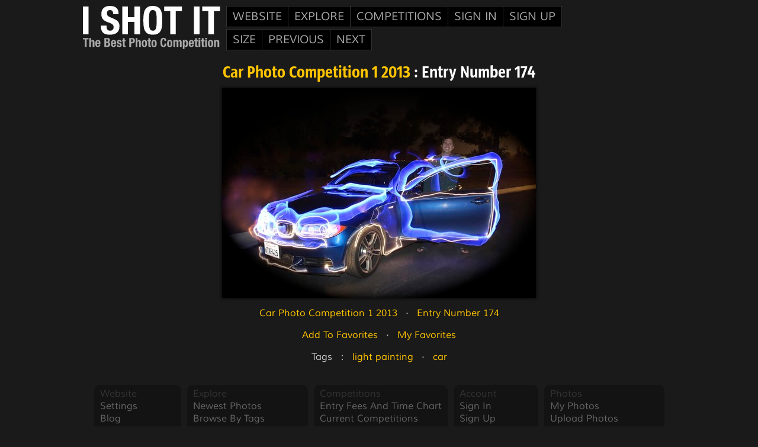

--- FILE ---
content_type: text/javascript
request_url: https://www.i-shot-it.com/js/judge.js
body_size: 871
content:
function judgeAddWinner(competition_photo_id)
{
	document.getElementById("judge_message").innerHTML = 'Adding winning photo. Please wait...';
	document.getElementById("judge_message_container").style.display = 'block';

	var req = judgeNewXMLHttpRequest();
	
	//register the callback handler function
  	var callbackHandler = judgeGetReadyStateHandler(req, judgeUpdateMsgOnBrowser);
  	req.onreadystatechange = callbackHandler;
  	req.open("POST", "judge-process-add.php", true);
  	req.setRequestHeader("Content-Type", "application/x-www-form-urlencoded");
  	req.send("msg="+competition_photo_id);
}

function judgeRemoveWinner(competition_photo_id)
{
	document.getElementById("judge_message").innerHTML = 'Removing winner. Please wait...';
	document.getElementById("judge_message_container").style.display = 'block';

	var req = judgeNewXMLHttpRequest();
	
	//register the callback handler function
  	var callbackHandler = judgeGetReadyStateHandler(req, judgeUpdateMsgOnBrowser);
  	req.onreadystatechange = callbackHandler;
  	req.open("POST", "judge-process-remove.php", true);
  	req.setRequestHeader("Content-Type", "application/x-www-form-urlencoded");
  	req.send("msg="+competition_photo_id);
}

// This is the callback functions that gets called for the response from the server with the XML data

var judgeLastTime = 0;

function judgeUpdateMsgOnBrowser(serverXML)
{
	var message = serverXML.getElementsByTagName("message")[0];
	var message_value = message.firstChild.nodeValue;
	
	var timestamp = serverXML.getElementsByTagName("timestamp")[0];
	var timestamp_value = timestamp.firstChild.nodeValue;

	if(timestamp_value > judgeLastTime)
	{
		judgeLastTime = timestamp_value;
		var server_message = document.getElementById("judge_message");
		server_message.innerHTML = message_value;
	}
}

// The following two functions are help to craete an XMLHTTPRequest and register a listener callback function

function judgeNewXMLHttpRequest()
{
	var xmlreq = false;
	
	if (window.XMLHttpRequest)
	{
		xmlreq = new XMLHttpRequest();
	}
	else if (window.ActiveXObject)
	{
    		// Try ActiveX
		try
		{ 
			xmlreq = new ActiveXObject("Msxml2.XMLHTTP");
		}
		catch (e1)
		{ 
			// first method failed 
			try
			{
				xmlreq = new ActiveXObject("Microsoft.XMLHTTP");
			}
			catch (e2)
			{
				 // both methods failed 
			} 
		}
 	}
 	
   	return xmlreq;
} 

function judgeGetReadyStateHandler(req, responseXmlHandler)
{
	return function ()
	{
		if (req.readyState == 4)
		{
			if (req.status == 200)
			{
        		responseXmlHandler(req.responseXML);
			}
			else
			{
				var hellomsg = document.getElementById("judge_message");
				hellomsg.innerHTML = "ERROR: "+ req.status;
      		}
    	}
 	}
}
